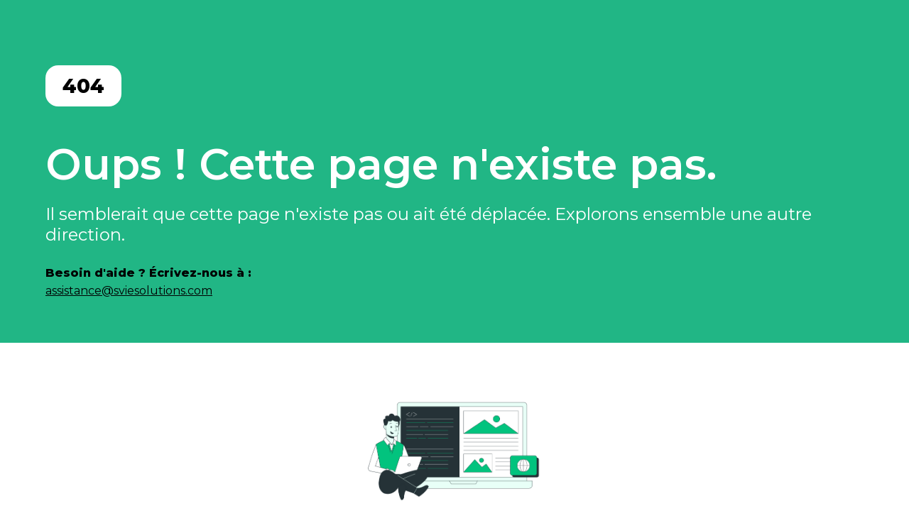

--- FILE ---
content_type: text/html; charset=utf-8
request_url: https://polymtl2.sviesolutions.com/Error404
body_size: 1662
content:


<!DOCTYPE html>
<html id="htmlTag" lang="fr-CA">
	<head><link href="/styles/default/error.css" type="text/css" rel="stylesheet" /><link rel="preconnect" href="https://fonts.googleapis.com" /><link rel="preconnect" href="https://fonts.gstatic.com" crossorigin="" /><link href="https://fonts.googleapis.com/css2?family=Montserrat:ital,wght@0,100..900;1,100..900&amp;display=swap" rel="stylesheet" /><title>
	Lara - Oups ! Cette page n'existe pas.
</title></head>
	<body class="errorPage">
		<main>
            <section class="sectionLeft">
                <div>
                    <p id="errorCode" class="tag">404</p>
                    <h1 id="errorTitle">Oups ! Cette page n&#39;existe pas.</h1>
                    <p id="errorDescription" class="large-text">Il semblerait que cette page n&#39;existe pas ou ait &#233;t&#233; d&#233;plac&#233;e. Explorons ensemble une autre direction.</p>
                </div>
                <div>
                    <p id="helpMessage" class="text bold">Besoin d&#39;aide ? &#201;crivez-nous &#224; :</p>
                    <a class="text" href="mailto:assistance@sviesolutions.com">assistance@sviesolutions.com</a>
                </div>
            </section>
            <section class="sectionRight">
                <div class="illustrationContainer">
                    <img
                        class="illustration"
                        src="/images/interface/_default/illustration_error_page.png"
                        alt=""
                        width="665px"
                    />
                </div>
            </section>
        </main>
	</body>
</html>


--- FILE ---
content_type: text/css
request_url: https://polymtl2.sviesolutions.com/styles/default/error.css
body_size: 1726
content:

body {
    margin: 0;
    padding: 0;
}
main {
    display: flex;
    min-height: 100vh;
}
h1 {
    color: #fff;
    font-size: 60px;
    font-family: "Montserrat", sans-serif;
    font-weight: 600;
    line-height: 105%;
    margin-bottom: 1.5rem;
}
section {
    padding: 4rem;
    box-sizing: border-box;
}
.sectionLeft {
    display: flex;
    flex-direction: column;
    justify-content: space-between;
    background-color: #21b685;
    width: 50%;
}
.sectionRight {
    display: flex;
    flex-direction: column;
    align-items: center;
    justify-content: center;
    width: 50%;
}
.tag {
    background-color: #fff;
    border-radius: 18px;
    font-size: 28px;
    font-family: "Montserrat", sans-serif;
    font-weight: 800;
    padding: 0.75rem 1.5rem;
    width: fit-content;
}
.large-text {
    color: #fff;
    font-size: 24px;
    font-family: "Montserrat", sans-serif;
}
.text {
    color: #000;
    font-size: 16px;
    font-family: "Montserrat", sans-serif;
    margin: 6px 0;
}
.bold {
    font-weight: 800;
}
.illustrationContainer {
    display: flex;
    align-items: center;
    flex-grow: 1;
}
.illustration {
    width: 100%;
}
.logo {
    display: flex;
    align-self: flex-end;
}
@media (max-width: 1300px) {
    main {
        flex-direction: column;
    }
    .sectionLeft, .sectionRight {
        width: 100%;
    }
    .illustration {
        width: 300px;
    }
}
@media (max-width: 600px) {
    section {
        padding: 2rem;
    }
    h1 {
        font-size: 43px;
    }
    .large-text {
        font-size: 17px;
        line-height: 125%;
    }
    .tag {
        font-size: 24px;
    }
}